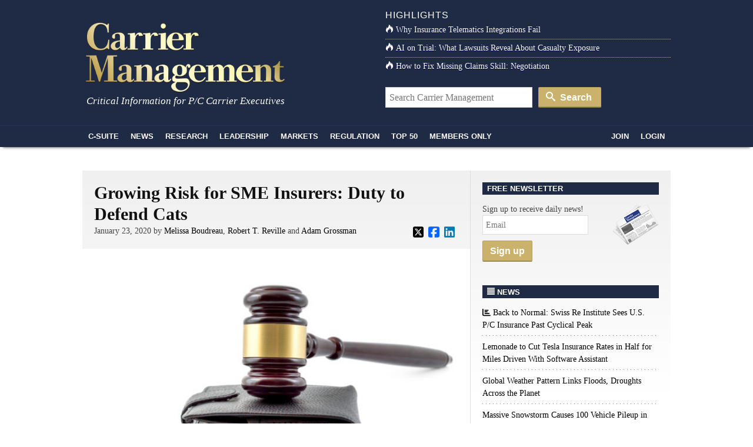

--- FILE ---
content_type: image/svg+xml
request_url: https://ka-p.fontawesome.com/releases/v6.7.2/svgs/solid/chart-bar.svg?token=bf319bf1b6
body_size: 2
content:
<svg xmlns="http://www.w3.org/2000/svg" viewBox="0 0 512 512"><!--! Font Awesome Pro 6.7.2 by @fontawesome - https://fontawesome.com License - https://fontawesome.com/license (Commercial License) Copyright 2024 Fonticons, Inc. --><path d="M32 32c17.7 0 32 14.3 32 32l0 336c0 8.8 7.2 16 16 16l400 0c17.7 0 32 14.3 32 32s-14.3 32-32 32L80 480c-44.2 0-80-35.8-80-80L0 64C0 46.3 14.3 32 32 32zm96 96c0-17.7 14.3-32 32-32l192 0c17.7 0 32 14.3 32 32s-14.3 32-32 32l-192 0c-17.7 0-32-14.3-32-32zm32 64l128 0c17.7 0 32 14.3 32 32s-14.3 32-32 32l-128 0c-17.7 0-32-14.3-32-32s14.3-32 32-32zm0 96l256 0c17.7 0 32 14.3 32 32s-14.3 32-32 32l-256 0c-17.7 0-32-14.3-32-32s14.3-32 32-32z"/></svg>